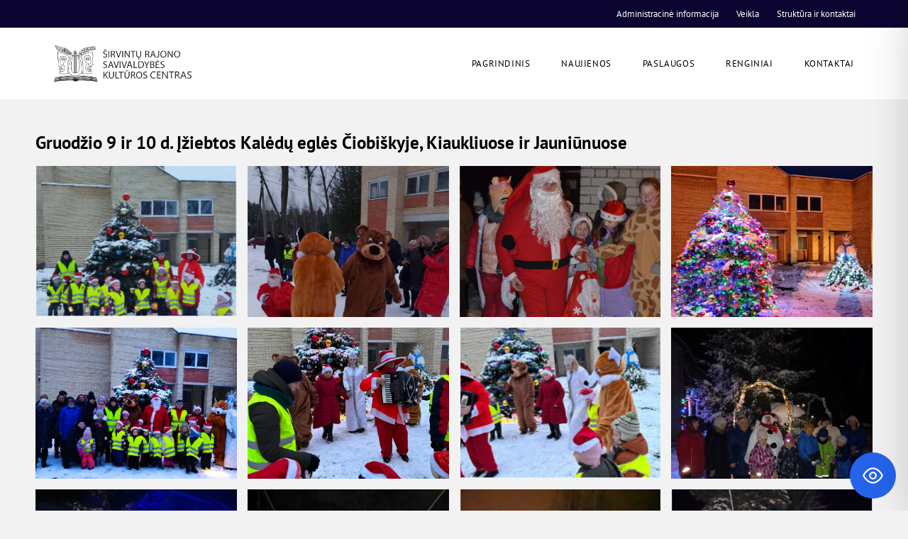

--- FILE ---
content_type: text/css
request_url: https://sirvintukc.lt/wp-content/plugins/core-a11y-for-elementor//assets/css/core-a11y-for-elementor-public.css?ver=1.0.2
body_size: 363
content:
/* Full Height Image */
.core-a11y-full-img-yes,
.core-a11y-full-img-yes .elementor-widget-container,
.core-a11y-full-img-yes .elementor-image {
  height: 100%
}
.core-a11y-full-img-yes.elementor-widget-image img {
  width: 100%;
  height: 100%;
  object-fit: cover;
  object-position: center;
  left: 0
}
@media screen and (min-width: 769px) {
  .core-a11y-full-img-yes img {
    position: absolute;
  }
}

/* Whole Box Hover */

.core-a11y-whole-box-hover-yes.elementor-widget-call-to-action .elementor-cta__content,
.core-a11y-whole-box-hover-yes.elementor-widget-call-to-action .elementor-widget-container,
.core-a11y-whole-box-hover-yes.elementor-widget-call-to-action .elementor-cta {
  overflow: visible;
}
.core-a11y-whole-box-hover-yes a::before {
  content: "";
  inset: 0;
  position: absolute;
  z-index: 1;
  border-radius: 6px;
}
.core-a11y-whole-box-hover-yes a:focus-visible {
  outline: none;
}
/* .core-a11y-whole-box-hover-yes a:focus-visible::before {
  outline: 2px solid #35aaa7;
  outline-offset: 4px;
} */
.core-a11y-whole-box-hover-yes .elementor-cta__content-item {
  position: static;
}

--- FILE ---
content_type: text/css
request_url: https://sirvintukc.lt/wp-content/uploads/elementor/css/post-4025.css?ver=1764927596
body_size: 592
content:
.elementor-4025 .elementor-element.elementor-element-0fa80d0 > .elementor-container{max-width:1200px;}.elementor-4025 .elementor-element.elementor-element-0fa80d0{margin-top:3%;margin-bottom:3%;}.elementor-widget-heading .elementor-heading-title{font-family:var( --e-global-typography-primary-font-family ), Sans-serif;font-weight:var( --e-global-typography-primary-font-weight );color:var( --e-global-color-primary );}.elementor-4025 .elementor-element.elementor-element-0ec55cd .elementor-heading-title{font-family:"PT Sans", Sans-serif;font-size:25px;font-weight:600;color:var( --e-global-color-10c734b );}.elementor-widget-text-editor{font-family:var( --e-global-typography-text-font-family ), Sans-serif;font-weight:var( --e-global-typography-text-font-weight );color:var( --e-global-color-text );}.elementor-widget-text-editor.elementor-drop-cap-view-stacked .elementor-drop-cap{background-color:var( --e-global-color-primary );}.elementor-widget-text-editor.elementor-drop-cap-view-framed .elementor-drop-cap, .elementor-widget-text-editor.elementor-drop-cap-view-default .elementor-drop-cap{color:var( --e-global-color-primary );border-color:var( --e-global-color-primary );}.elementor-4025 .elementor-element.elementor-element-466c544{text-align:justify;font-family:"PT Sans", Sans-serif;font-size:15px;font-weight:300;color:var( --e-global-color-10c734b );}.elementor-widget-gallery .elementor-gallery-item__title{font-family:var( --e-global-typography-primary-font-family ), Sans-serif;font-weight:var( --e-global-typography-primary-font-weight );}.elementor-widget-gallery .elementor-gallery-item__description{font-family:var( --e-global-typography-text-font-family ), Sans-serif;font-weight:var( --e-global-typography-text-font-weight );}.elementor-widget-gallery{--galleries-title-color-normal:var( --e-global-color-primary );--galleries-title-color-hover:var( --e-global-color-secondary );--galleries-pointer-bg-color-hover:var( --e-global-color-accent );--gallery-title-color-active:var( --e-global-color-secondary );--galleries-pointer-bg-color-active:var( --e-global-color-accent );}.elementor-widget-gallery .elementor-gallery-title{font-family:var( --e-global-typography-primary-font-family ), Sans-serif;font-weight:var( --e-global-typography-primary-font-weight );}.elementor-4025 .elementor-element.elementor-element-5ccfd0e .e-gallery-item:hover .elementor-gallery-item__overlay, .elementor-4025 .elementor-element.elementor-element-5ccfd0e .e-gallery-item:focus .elementor-gallery-item__overlay{background-color:rgba(0,0,0,0.5);}.elementor-4025 .elementor-element.elementor-element-5ccfd0e{--image-transition-duration:800ms;--overlay-transition-duration:800ms;--content-text-align:center;--content-padding:20px;--content-transition-duration:800ms;--content-transition-delay:800ms;}@media(max-width:1024px){.elementor-4025 .elementor-element.elementor-element-0fa80d0{margin-top:10px;margin-bottom:10px;padding:3% 3% 3% 3%;}.elementor-4025 .elementor-element.elementor-element-0ec55cd .elementor-heading-title{font-size:20px;}.elementor-4025 .elementor-element.elementor-element-466c544{font-size:14px;}}@media(max-width:767px){.elementor-4025 .elementor-element.elementor-element-0fa80d0{margin-top:1%;margin-bottom:1%;padding:4% 4% 4% 4%;}.elementor-4025 .elementor-element.elementor-element-0ec55cd .elementor-heading-title{font-size:22px;line-height:1.6em;}.elementor-4025 .elementor-element.elementor-element-466c544{font-size:16px;}}

--- FILE ---
content_type: text/css
request_url: https://sirvintukc.lt/wp-content/uploads/elementor/css/post-161.css?ver=1764859105
body_size: 829
content:
.elementor-161 .elementor-element.elementor-element-5ba1c24d > .elementor-container > .elementor-column > .elementor-widget-wrap{align-content:center;align-items:center;}.elementor-161 .elementor-element.elementor-element-5ba1c24d:not(.elementor-motion-effects-element-type-background), .elementor-161 .elementor-element.elementor-element-5ba1c24d > .elementor-motion-effects-container > .elementor-motion-effects-layer{background-color:#0C0532;}.elementor-161 .elementor-element.elementor-element-5ba1c24d > .elementor-container{max-width:1200px;min-height:100px;}.elementor-161 .elementor-element.elementor-element-5ba1c24d{transition:background 0.3s, border 0.3s, border-radius 0.3s, box-shadow 0.3s;}.elementor-161 .elementor-element.elementor-element-5ba1c24d > .elementor-background-overlay{transition:background 0.3s, border-radius 0.3s, opacity 0.3s;}.elementor-widget-heading .elementor-heading-title{font-family:var( --e-global-typography-primary-font-family ), Sans-serif;font-weight:var( --e-global-typography-primary-font-weight );color:var( --e-global-color-primary );}.elementor-161 .elementor-element.elementor-element-338a05e5{text-align:left;}.elementor-161 .elementor-element.elementor-element-338a05e5 .elementor-heading-title{font-family:"PT Sans", Sans-serif;font-size:15px;font-weight:300;color:var( --e-global-color-e1350af );}.elementor-widget-icon-list .elementor-icon-list-item:not(:last-child):after{border-color:var( --e-global-color-text );}.elementor-widget-icon-list .elementor-icon-list-icon i{color:var( --e-global-color-primary );}.elementor-widget-icon-list .elementor-icon-list-icon svg{fill:var( --e-global-color-primary );}.elementor-widget-icon-list .elementor-icon-list-item > .elementor-icon-list-text, .elementor-widget-icon-list .elementor-icon-list-item > a{font-family:var( --e-global-typography-text-font-family ), Sans-serif;font-weight:var( --e-global-typography-text-font-weight );}.elementor-widget-icon-list .elementor-icon-list-text{color:var( --e-global-color-secondary );}.elementor-161 .elementor-element.elementor-element-953db77 .elementor-icon-list-icon i{transition:color 0.3s;}.elementor-161 .elementor-element.elementor-element-953db77 .elementor-icon-list-icon svg{transition:fill 0.3s;}.elementor-161 .elementor-element.elementor-element-953db77{--e-icon-list-icon-size:14px;--icon-vertical-offset:0px;}.elementor-161 .elementor-element.elementor-element-953db77 .elementor-icon-list-item > .elementor-icon-list-text, .elementor-161 .elementor-element.elementor-element-953db77 .elementor-icon-list-item > a{font-family:"PT Sans", Sans-serif;font-size:15px;font-weight:300;}.elementor-161 .elementor-element.elementor-element-953db77 .elementor-icon-list-text{color:var( --e-global-color-e1350af );transition:color 0.3s;}.elementor-161 .elementor-element.elementor-element-10f2fa1{--grid-template-columns:repeat(0, auto);--icon-size:15px;--grid-column-gap:5px;--grid-row-gap:0px;}.elementor-161 .elementor-element.elementor-element-10f2fa1 .elementor-widget-container{text-align:right;}.elementor-161 .elementor-element.elementor-element-10f2fa1 .elementor-social-icon{background-color:#FFFFFF00;}.elementor-161 .elementor-element.elementor-element-10f2fa1 .elementor-social-icon i{color:var( --e-global-color-e1350af );}.elementor-161 .elementor-element.elementor-element-10f2fa1 .elementor-social-icon svg{fill:var( --e-global-color-e1350af );}.elementor-theme-builder-content-area{height:400px;}.elementor-location-header:before, .elementor-location-footer:before{content:"";display:table;clear:both;}@media(min-width:768px){.elementor-161 .elementor-element.elementor-element-7c09f0bd{width:36.915%;}.elementor-161 .elementor-element.elementor-element-f61e785{width:50.25%;}.elementor-161 .elementor-element.elementor-element-43ba1e26{width:12.141%;}}@media(max-width:1024px){.elementor-161 .elementor-element.elementor-element-5ba1c24d{padding:5px 20px 5px 20px;}.elementor-161 .elementor-element.elementor-element-338a05e5 > .elementor-widget-container{margin:0% -95% 0% 0%;padding:0px 0px 0px 0px;}.elementor-161 .elementor-element.elementor-element-338a05e5 .elementor-heading-title{font-size:12px;}.elementor-161 .elementor-element.elementor-element-953db77 .elementor-icon-list-item > .elementor-icon-list-text, .elementor-161 .elementor-element.elementor-element-953db77 .elementor-icon-list-item > a{font-size:12px;}}@media(max-width:767px){.elementor-161 .elementor-element.elementor-element-5ba1c24d{padding:5% 0% 5% 0%;}.elementor-161 .elementor-element.elementor-element-338a05e5 > .elementor-widget-container{margin:0px 0px 0px 0px;padding:0px 0px 0px 0px;}.elementor-161 .elementor-element.elementor-element-338a05e5{text-align:center;}.elementor-161 .elementor-element.elementor-element-10f2fa1 .elementor-widget-container{text-align:center;}}